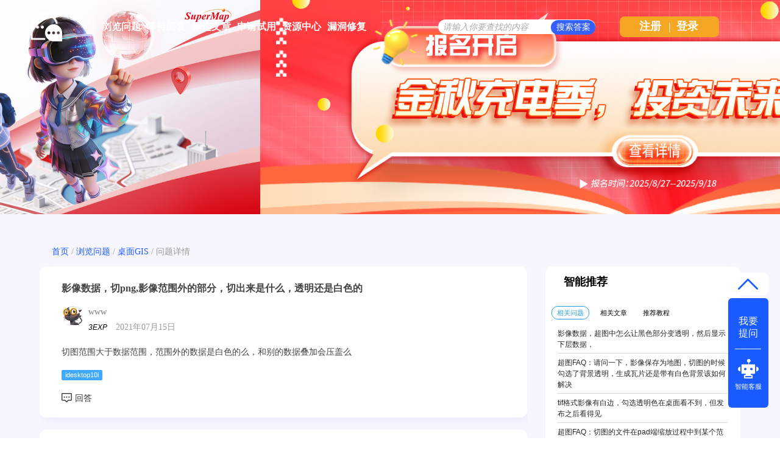

--- FILE ---
content_type: text/html; charset=utf-8
request_url: https://qa.supermap.com/96418
body_size: 6298
content:
<!DOCTYPE html>
<html>
	<!-- Powered by Shawn Kong  base on question2answer - //www.question2answer.org/ -->
	<head>
		<meta charset="utf-8">
		<script>
			var _hmt = _hmt || [];
			(function() {
			  var hm = document.createElement("script");
			  hm.src = "https://hm.baidu.com/hm.js?4df4bb2271b7dce37eb56b0f69cfe5a6";
			  var s = document.getElementsByTagName("script")[0]; 
			  s.parentNode.insertBefore(hm, s);
			})();
		</script>
		<title>影像数据，切png,影像范围外的部分，切出来是什么，透明还是白色的 - SuperMap技术问答社区</title>
		<meta name="description" content="切图范围大于数据范围，范围外的数据是白色的么，和别的数据叠加会压盖么">
		<meta name="keywords" content="影像数据,切png,影像范围外的部分,切出来是什么,透明还是白色的">
		<link rel="stylesheet" href="./qa-theme/Snow/qa-styles.css?1.7.4">
		<link rel="canonical" href="http://ask.supermap.com/96418">
		<link rel="search" type="application/opensearchdescription+xml" title="SuperMap技术问答社区" href="./opensearch.xml">
		<link rel="shortcut icon" href="http://www.supermap.com/favicon.ico" type="image/x-icon">
		<link href="https://cdn.bootcss.com/highlight.js/9.12.0/styles/monokai-sublime.min.css" rel="stylesheet">
		<script>
		var qa_root = '.\/';
		var qa_request = 96418;
		</script>
		<script src="./qa-content/jquery-1.11.3.min.js"></script>
		<script src="./qa-content/qa-page.js?1.7.4"></script>
		<script src="./qa-content/qa-question.js?1.7.4"></script>
		<script src="https://cdn.bootcss.com/highlight.js/9.12.0/highlight.min.js"></script>
		<style>
			
		</style>
		<style>
.wmd-button > span { background-image: url('./qa-plugin/markdown-editor/pagedown/wmd-buttons.png') }

		/* Markdown editor styles */

.wmd-button-bar {
	width: 100%;
	padding: 5px 0;
}
.wmd-input {
	/* 604 */
	width: 598px;
	height: 250px;
	margin: 0 0 10px;
	padding: 2px;
	border: 1px solid #ccc;
}
.wmd-preview {
	/* 604 */
	width: 584px;
	margin: 10px 0;
	padding: 8px;
	border: 2px dashed #ccc;
}

.qa-q-view-content pre,
.qa-a-item-content pre,
.wmd-preview pre {
	overflow: auto;
	width: 100%;
	max-height: 400px;
	padding: 0;
	border-width: 1px 1px 1px 3px;
	border-style: solid;
	border-color: #ddd;
	background-color: #eee;
}
pre code {
	display: block;
	padding: 8px;
}

.wmd-button-row {
	position: relative;
	margin: 0;
	padding: 0;
	height: 20px;
}

.wmd-spacer {
	width: 1px;
	height: 20px;
	margin-left: 14px;
	position: absolute;
	background-color: Silver;
	display: inline-block;
	list-style: none;
}

.wmd-button {
	width: 20px;
	height: 20px;
	padding-left: 2px;
	padding-right: 3px;
	position: absolute;
	display: inline-block;
	list-style: none;
	cursor: pointer;
}

.wmd-button > span {
	/* note: background-image is set in plugin script */
	background-repeat: no-repeat;
	background-position: 0px 0px;
	width: 20px;
	height: 20px;
	display: inline-block;
}

.wmd-spacer1 {
	left: 50px;
}
.wmd-spacer2 {
	left: 175px;
}
.wmd-spacer3 {
	left: 300px;
}

.wmd-prompt-background {
	background-color: #000;
}
.wmd-prompt-dialog {
	border: 1px solid #999;
	background-color: #f5f5f5;
}
.wmd-prompt-dialog > div {
	font-size: 0.8em;
}
.wmd-prompt-dialog > form > input[type="text"] {
	border: 1px solid #999;
	color: black;
}
.wmd-prompt-dialog > form > input[type="button"] {
	border: 1px solid #888;
	font-size: 11px;
	font-weight: bold;
}

		</style>


	</head>
	<body
		class="qa-template-question qa-category-2 qa-body-js-off"
		>
		<script>
			var b=document.getElementsByTagName('body')[0];
			b.className=b.className.replace('qa-body-js-off', 'qa-body-js-on');
			isNotShouDIv()
		</script>
		<div class="body-main">
			<div class="unslider-main">
				<div class="my-banner-img"><ul><li><a href="https://www.supermapol.com/web/pricing/triallicense" target="_new"><img style="width:100%;" src="https://qa.supermap.com/qa-theme/Snow/images/new202202/banner-triallicense.png"></a></li><li><a href="http://edu.supermap.com/#/" target="_new"><img style="width:100%;" src="https://qa.supermap.com/qa-theme/Snow/images/new202202/banner-productLiterature.png"></a></li><li><a href="https://www.supermapol.com/develop-center/baseMap/index" target="_new"><img style="width:100%;" src="https://qa.supermap.com/qa-theme/Snow/images/new202202/banner-develop-center.png"></a></li><li><a href="http://www.giscontest.com/cn/list-116.aspx" target="_new"><img style="width:100%;" src="https://qa.supermap.com/qa-theme/Snow/images/new202202/banner-efficientGISCompetition.jpg"></a></li><li><a href="https://mp.weixin.qq.com/s/S_9p067CasYTfQKzndKh-w" target="_new"><img style="width:100%;" src="https://qa.supermap.com/qa-theme/Snow/images/new202202/banner-GIScertification.png"></a></li></ul></div>
				
			</div>
			<div class="qam-login-bar"><div class="qam-login-group">
					<div class="my-logo">
					<div class="my-logo-img"></div>
					<div class="qa-nav-main">
						<ul class="qa-nav-main-list">
							<li class="qa-nav-main-item qa-nav-main-questions">
								<a href="./questions" class="qa-nav-main-link">浏览问题</a>
							</li>
							<li class="qa-nav-main-item qa-nav-main-custom-8">
								<a href="./unanswered" class="qa-nav-main-link">等待回复</a>
							</li>
							<li class="qa-nav-main-item qa-nav-main-custom-6">
								<a href="http://blog.csdn.net/supermapsupport" class="qa-nav-main-link" target="_blank">精选文章</a>
							</li>
							<li class="qa-nav-main-item qa-nav-main-custom-9">
								<a href="https://www.supermapol.com/web/pricing/triallicense" class="qa-nav-main-link" target="_blank">申请试用</a>
							</li>
							<li class="qa-nav-main-item qa-nav-main-custom-5">
								<a href="https://www.supermap.com/support" class="qa-nav-main-link" target="_blank">资源中心</a>
							</li>
							<li class="qa-nav-main-item qa-nav-main-custom-21">
								<a href="https://www.supermap.com/support/#/cvelist" class="qa-nav-main-link" target="_blank">漏洞修复</a>
							</li>
						</ul>
						<div class="qa-nav-main-clear">
						</div>
					</div>
					<form class="qam-login-form" action="./login?to=96418" method="post">
						<input type="submit" value="登录" class="qa-form-tall-button qa-form-tall-button-login2" name="dologin">
					</form>
					<div class="qa-search">
						<form method="get" action="./questions/search">
							
							<input id="q_search" placeholder="请输入你要查找的内容" type="text" name="q" value="" class="qa-search-field">
							<input type="submit" value="搜索答案" class="qa-search-button">
						</form>
					</div>
					<div class="qa-nav-user">
						
						<div class="qa-logged-in">
							
						</div>
						<ul class="qa-nav-user-list">
							<li class="qa-nav-user-item qa-nav-user-register">
								<a href="./register?to=96418" class="qa-nav-user-link">注册</a>
							</li>
							
							<span class="verticalLine">|</span>
							<li class="login_style_li"><a class="login_style_a" href="https://qa.supermap.com/login?to=">登录</a></li>
						</ul>
						<div class="qa-nav-user-clear">
						</div>
					</div>
			</div></div>
			<div class="qa-body-wrapper">
				
				<div class="qa-header">
					<div class="qa-logo">
						<a href="./" class="qa-logo-link">SuperMap技术问答社区</a>
					</div>
					<div class="qa-header-clear">
					</div>
				</div> <!-- END qa-header -->
				
				<div class="qa-main-shadow">
					
					<div class="my-float-ask-robert">
						<a onclick="myFloatGoTop()" >
						<div class="my-float-ask-robert-top" > <div class="my-float-ask-robert-child-triangle"></div></div> </a>
						<div class="my-float-ask-robert-child-ask-robert">
							<a href="https://qa.supermap.com/ask"> <div class="my-float-ask-robert-child-ask-robert-ask">
									<span>我要<br>提问</span>
								</div></a>
								<div class="my-float-ask-robert-child-ask-robert-2"></div>
								<a href="http://edu.supermap.com:8600/jiqiren/qa.html" target="_blank"><div class="my-float-ask-robert-child-ask-robert-robert">
										<div class="my-float-ask-robert-child-ask-robert-robert-img"></div>
										<span class="my-float-ask-robert-child-ask-robert-robert-span">智能客服</span>
								</div></a>
							</div>
						</div>
						<div class="qa-main-wrapper">
							
							<div class="question-info-title-main" style="margin-bottom:10px">
								<div class="question-info-title">
									<a href="https://qa.supermap.com/">首页</a> / 
									<a href="https://qa.supermap.com/questions/">浏览问题</a> / 
									<a href="https://qa.supermap.com/questions/desktopgis">桌面GIS</a> / 
									<span>问题详情</span>
								</div>
							</div>
							<div class="qa-main-b">
								<div class="qa-main">
									<div class="qa-part-q-view">
										<div class="qa-q-view  hentry question" id="q96418">
											<form method="post" action="./96418">
												<input type="hidden" name="code" value="0-1768932920-5986e166cdeb0afa1d3c035bab82b5e1ceefb09a">
											</form>
											<div class="qa-q-view-main">
												<div class="qa-q-view-main-title">
													影像数据，切png,影像范围外的部分，切出来是什么，透明还是白色的
													<div style="float:right"><form  >
															<input type="hidden" id="favorite-code" name="code" value= >
															
															
													</form></div>
												</div>
												<form method="post" action="./96418">
													<span class="qa-q-view-avatar-meta">
														<span class="qa-q-view-avatar">
															<a href="./user/www" class="qa-avatar-link"><img src="./?qa=image&amp;qa_blobid=1688367184747907846&amp;qa_size=36" width="36" height="36" class="qa-avatar-image" alt=""></a>
														</span>
														<div style="display: flex;flex-direction: column;align-items: center;width: 100%;"><div class="question-editer-info" style="float:left;margin-top:10px; width: 100%;">
																<span style="text-align:left;margin-left: 0;margin-right: auto;"><a href="./user/www">www</a>
																	
																</span>
															</div>
															<div style="margin-left: 0;margin-right: auto;margin-top: 3px;"><span style="font-size:12px;font-weight:500;font-style:italic">3EXP</span>
																<span class="q-info-time-data"  ><span class="published"><span class="value-title" title="2021年07月15日 17:55:28">2021年07月15日</span></span></span>
														</div></div>
													</span>
													<div class="qa-q-view-content">
														<a name="96418"></a><div class="entry-content">切图范围大于数据范围，范围外的数据是白色的么，和别的数据叠加会压盖么</div>
													</div>
													<div class="qa-q-view-tags">
														<ul class="qa-q-view-tag-list">
															<li class="qa-q-view-tag-item"><a href="./tag/idesktop10i" rel="tag" class="qa-tag-link">idesktop10i</a></li>
														</ul>
													</div>
													<div class="qa-q-view-buttons">
														<input name="q_doanswer" id="q_doanswer" onclick="return qa_toggle_element('anew')" value="回答" title="回答该问题" type="submit" class="qa-form-light-button qa-form-light-button-answer">
													</div>
													
													<div class="qa-q-view-c-list" style="display:none;" id="c96418_list">
													</div> <!-- END qa-c-list -->
													
													<input type="hidden" name="code" value="0-1768932920-e9a88ac6d68fe51be9d88e733bc6137e62b65a5b">
													<input type="hidden" name="qa_click" value="">
												</form>
												<div class="qa-c-form">
												</div> <!-- END qa-c-form -->
												
											</div> <!-- END qa-q-view-main -->
											<div class="qa-q-view-clear">
											</div>
										</div> <!-- END qa-q-view -->
										
									</div>
									<div class="qa-part-a-form">
										<div class="qa-a-form" id="anew" style="display:none;">
											<h2 class="part_title-h2">请 <a href="./login?to=96418">登录</a> 或者 <a href="./register?to=96418">注册</a> 后回答这个问题。</h2>
										</div> <!-- END qa-a-form -->
										
									</div>
									<div class="qa-part-a-list">
										<h2 class="part_title-h2" id="a_list_title">1个回答</h2>
										<div class="qa-a-list" id="a_list">
											
											<div class="qa-a-list-item  hentry answer" id="a96421">
												<form method="post" action="./96418">
												</form>
												<div class="qa-a-item-main">
													<form method="post" action="./96418">
														<div class="qa-a-item-content">
															<a name="96421"></a><div class="entry-content">您好，这要看切图时的设置，勾选背景透明切出来的图就是透明背景，不然是地图背景色。</div>
														</div>
														<span class="qa-a-item-avatar-meta">
															<span class="qa-a-item-avatar">
																<a href="./user/jjz" class="qa-avatar-link"><img src="./?qa=image&amp;qa_blobid=1688367184747907846&amp;qa_size=36" width="36" height="36" class="qa-avatar-image" alt=""></a>
															</span>
															<div style="display: flex;flex-direction: column;align-items: center;width: 100%;"><div class="question-editer-info" style="float:left;margin-top:10px; width: 100%;">
																	<span style="text-align:left;margin-left: 0;margin-right: auto;"><a href="./user/jjz">jjz</a>
																		
																	</span>
																	<div class="question-info-favor-opposition">
																		<div class="question-info-favor-opposition-div" ><a onclick="return qa_vote_click(this);" value="+" name="vote_96421_1_a96421"><img src="https://qa.supermap.com/qa-theme/Snow/images/new202202/question-info/check-not-favor.png" ></a><span id="question-info-favor-opposition-span-upvotes" class="question-info-favor-opposition-span"></span></div><div class="question-info-favor-opposition-div" ><a onclick="return qa_vote_click(this);" value="-" name="vote_96421_-1_a96421"><img src="https://qa.supermap.com/qa-theme/Snow/images/new202202/question-info/check-not-opposition.png" ></a><span id="question-info-favor-opposition-span-downvotes" class="question-info-favor-opposition-span"></span></div>
																		<input id="question-info-favor-hidden-code" type="hidden" name="code" value="0-1768932920-5986e166cdeb0afa1d3c035bab82b5e1ceefb09a" >
																	</div>
																</div>
																<div style="margin-left: 0;margin-right: auto;margin-top: 3px;"><span style="font-size:12px;font-weight:500;font-style:italic">4,720EXP</span>
																	<span class="q-info-time-data"  ><span class="published"><span class="value-title" title="2021年07月16日 08:34:09">2021年07月16日</span></span></span>
															</div></div>
														</span>
														<div class="qa-a-item-buttons">
															<input name="a96421_docomment" onclick="return qa_toggle_element('c96421')" value="评论" title="评论这条回答" type="submit" class="qa-form-light-button qa-form-light-button-comment">
														</div>
														
														<div class="qa-a-item-c-list" style="display:none;" id="c96421_list">
														</div> <!-- END qa-c-list -->
														
														<input type="hidden" name="code" value="0-1768932920-a29b039513addfabba8bd3d44c8ef9fb17d6634e">
														<input type="hidden" name="qa_click" value="">
													</form>
													<div class="qa-c-form" id="c96421" style="display:none;">
														<h2 class="part_title-h2">请 <a href="./login?to=96418">登录</a> 或者 <a href="./register?to=96418">注册</a> 后再添加评论。</h2>
													</div> <!-- END qa-c-form -->
													
												</div> <!-- END qa-a-item-main -->
												<div class="qa-a-item-clear">
												</div>
											</div> <!-- END qa-a-list-item -->
											
										</div> <!-- END qa-a-list -->
										
									</div>
								</div> <!-- END qa-main -->
								
							</div>
							<div class="qa-sidepanel">
								<div class="qa-widgets-side qa-widgets-side-top">
									<div class="qa-widget-side qa-widget-side-top">
										<div class="qa-related-qs">
											<h2 style="margin-top:0; margin-bottom:15px; padding-top:0;">
												智能推荐
											</h2>
											<div id="qa-related-qs-mybox"><div id="qs-mybox-tab-link"><span class="my-ques my-ques-active" id="qs-list-link-ques">相关问题</span><span id="qs-list-link-article" class="my-ques">相关文章</span><span id="qs-list-link-video"  class="my-ques">推荐教程</span></div>
												<div id="qs-mybox-tab-content"><ul class="qa-related-q-list qs-mybox-tab-item" id="qs-list-item-ques">
														<li class="qa-related-q-item"><a href="./116374">影像数据，超图中怎么让黑色部分变透明，然后显示下层数据，</a></li>
														<li class="qa-related-q-item"><a href="./149536">超图FAQ：请问一下，影像保存为地图，切图的时候勾选了背景透明，生成瓦片还是带有白色背景该如何解决</a></li>
														<li class="qa-related-q-item"><a href="./94092">tif格式影像有白边，勾选透明色在桌面看不到，但发布之后看得见</a></li>
														<li class="qa-related-q-item"><a href="./148718">超图FAQ：切图的文件在pad端缩放过程中到某个范围之间就会有概率 出现这种标注文字的虚影。图中绿色框选部分为正常的标注，蓝色框选部分为虚影。这种情况在idesktop中是没有的 请问这种问题改怎么解决</a></li>
														<li class="qa-related-q-item"><a href="./160328">超图FAQ：Leaflet 地图裁剪 clipRegion设置范围后，仍然还是显示了部分裁剪区域外的地图</a></li>
														<li class="qa-related-q-item"><a href="./151017">我使用idesktop 11i桌面端，把多份影像导入到数据源内，作为多个影像数据集添加到一份地图中。为防止影像白背景相互压盖，设置了透明色。可影像之间出现白色缝隙。</a></li>
														<li class="qa-related-q-item"><a href="./156896">超图FAQ：机器显卡型号为Radeon RX550/550 Series，在用iDesktopX11.1.1加载DEM数据，将栅格数据集作为地形和影像添加到三维球场景时，影像会出现大片超出数据范围的白色，不断放大，影像会随机显示个别区域</a></li>
														<li class="qa-related-q-item"><a href="./133568">iserver发布影像服务，设置背景色透明后还是存在黑边</a></li>
											</ul></div></div>
										</div>
									</div>
								</div>
								
								<div class="hot-articles">
									<div class="hot-articles-top">
										<img style="width:20px;height23px" src="https://qa.supermap.com/qa-theme/Snow/images/new202202/artices-book.png">
											<span style="margin-left:20px">热门文章</span>
										</div>
										<div class="hot-articles-content" id="hot-articles-content"></div>
										<div class="hot-articles-bootom"><a href="//blog.csdn.net/supermapsupport" target="_blank">查看更多></a></div>
									</div>
									<script type="text/javascript">getCSDNSuperMapSupportHOTArticles("hot-articles-content")
									</script>
									<div class="r-QAcode">
										<div class="r-QAcode-title">关注我们</div>
										<img src="https://qa.supermap.com/qa-theme/Snow/images/new202202/QR-code-917.png">
										<img src="https://qa.supermap.com/qa-theme/Snow/images/new202202/QR-code-online.png">
									</div>
								</div>
								
								<div class="body-bottom-main"><div class="body-bottom-main-div">
										<div class="body-bottom-main-content">
											<div class="body-bottom-main-content-top">
												<img src="https://qa.supermap.com/qa-theme/Snow/images/new202202/supermapLOGO-m.png" >
											</div>
											<div class="body-bottom-main-content-body">
												<a href="https://www.supermap.com/cn/" target="_blank">超图软件官网</a>
												<a style="margin-left:52px" href="http://www.supermapol.com/" target="_blank">SuperMap Online</a>
												<a style="margin-left:52px" href="http://chaotuyun.dituhui.com/" target="_blank">地图慧</a>
												<a style="margin-left:52px" href="https://qa.supermap.com/help" target="_blank">帮助中心</a>
												<a style="margin-left:52px" href="https://qa.supermap.com/copyright" target="_blank">备案信息</a>
												<a style="margin-left:52px" href="https://www.supermap.com/support/#/resourcecenter?from=supermap" target="_blank">技术资源中心</a>
											</div>
										</div>
									</div>
								</div>
							</div> <!-- END main-wrapper -->
						</div> <!-- END main-shadow -->
					</div> <!-- END body-wrapper -->
					<script>
var _hmt = _hmt || [];
(function() {
//baidu statistics
  var hm = document.createElement("script");
  hm.src = "//hm.baidu.com/hm.js?c97e7f4a53baaac97a48607c6e2c533b";
  var s = document.getElementsByTagName("script")[0];
  s.parentNode.insertBefore(hm, s);
//baidu Promotion
   var bp = document.createElement('script');
    var curProtocol = window.location.protocol.split(':')[0];
    if (curProtocol === 'https') {
        bp.src = 'https://zz.bdstatic.com/linksubmit/push.js';        
    }
    else {
        bp.src = 'http://push.zhanzhang.baidu.com/push.js';
    }
  s.parentNode.insertBefore(bp, s);
})();

</script>
<link href="/qa-content/unslider/2.0.3/unslider.css" rel="stylesheet">
<script src="/qa-content/unslider/2.0.3/unslider-min.js"></script>
					<div style="position:absolute; left:-9999px; top:-9999px;">
						<span id="qa-waiting-template" class="qa-waiting">...</span>
					</div>
				</div>
			</body>
			<!-- Powered by Shawn Kong  base on question2answer - //www.question2answer.org/ -->
		</html>
<!--
It's no big deal, but your HTML could not be indented properly. To fix, please:
1. Use this->output() to output all HTML.
2. Balance all paired tags like <td>...</td> or <div>...</div>.
3. Use a slash at the end of unpaired tags like <img/> or <input/>.
Thanks!
-->
